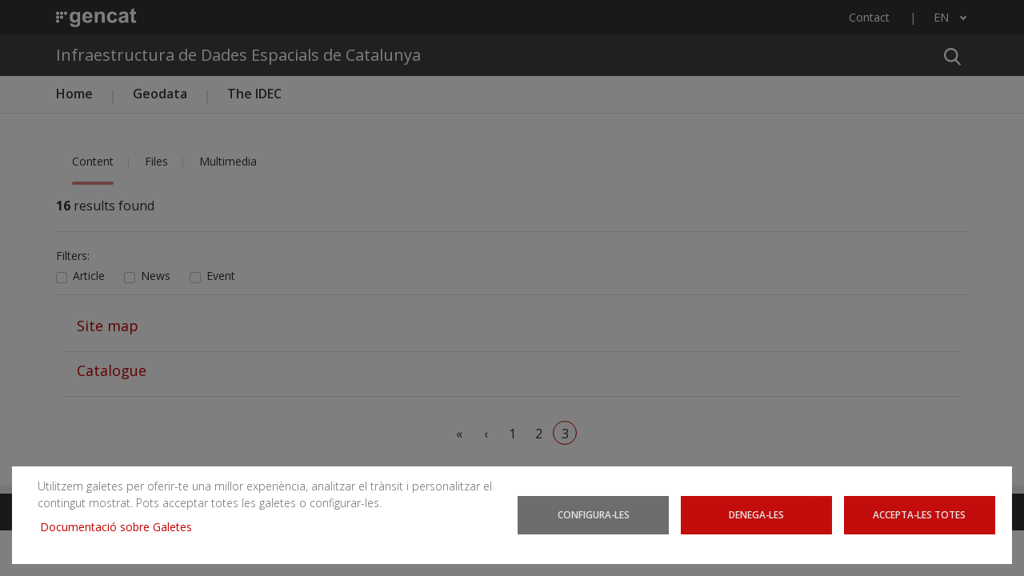

--- FILE ---
content_type: text/html; charset=UTF-8
request_url: https://www.ide.cat/en/busqueda-searchapi?page=2
body_size: 9309
content:
<!DOCTYPE html>
<html lang="en" dir="ltr" prefix="og: https://ogp.me/ns#">
  <head>
    
    <!-- Google tag (gtag.js) -->
  <script async src="https://www.googletagmanager.com/gtag/js?id=UA-93361125-1"></script>
  <script> window.dataLayer = window.dataLayer || [];
        function gtag() {
          dataLayer.push(arguments);
        }
        gtag('js', new Date());
        gtag('config', 'UA-93361125-1'); </script>


    <meta charset="utf-8" />
<meta http-equiv="content-language" content="en" />
<link rel="canonical" href="http://www.ide.cat/en/busqueda-searchapi" />
<meta name="robots" content="index, follow" />
<meta name="Generator" content="Drupal 10 (https://www.drupal.org)" />
<meta name="MobileOptimized" content="width" />
<meta name="HandheldFriendly" content="true" />
<meta name="viewport" content="width=device-width, initial-scale=1, shrink-to-fit=no" />
<meta http-equiv="x-ua-compatible" content="ie=edge" />
<link rel="icon" href="/themes/custom/icgc_web/favicon.ico" type="image/vnd.microsoft.icon" />

    <title>Busqueda SearchApi | ide</title>
    <link rel="stylesheet" media="all" href="/core/assets/vendor/jquery.ui/themes/base/core.css?t8urqu" />
<link rel="stylesheet" media="all" href="/core/assets/vendor/jquery.ui/themes/base/autocomplete.css?t8urqu" />
<link rel="stylesheet" media="all" href="/core/assets/vendor/jquery.ui/themes/base/menu.css?t8urqu" />
<link rel="stylesheet" media="all" href="/core/modules/system/css/components/align.module.css?t8urqu" />
<link rel="stylesheet" media="all" href="/core/modules/system/css/components/fieldgroup.module.css?t8urqu" />
<link rel="stylesheet" media="all" href="/core/modules/system/css/components/container-inline.module.css?t8urqu" />
<link rel="stylesheet" media="all" href="/core/modules/system/css/components/clearfix.module.css?t8urqu" />
<link rel="stylesheet" media="all" href="/core/modules/system/css/components/details.module.css?t8urqu" />
<link rel="stylesheet" media="all" href="/core/modules/system/css/components/hidden.module.css?t8urqu" />
<link rel="stylesheet" media="all" href="/core/modules/system/css/components/item-list.module.css?t8urqu" />
<link rel="stylesheet" media="all" href="/core/modules/system/css/components/js.module.css?t8urqu" />
<link rel="stylesheet" media="all" href="/core/modules/system/css/components/nowrap.module.css?t8urqu" />
<link rel="stylesheet" media="all" href="/core/modules/system/css/components/position-container.module.css?t8urqu" />
<link rel="stylesheet" media="all" href="/core/modules/system/css/components/reset-appearance.module.css?t8urqu" />
<link rel="stylesheet" media="all" href="/core/modules/system/css/components/resize.module.css?t8urqu" />
<link rel="stylesheet" media="all" href="/core/modules/system/css/components/system-status-counter.css?t8urqu" />
<link rel="stylesheet" media="all" href="/core/modules/system/css/components/system-status-report-counters.css?t8urqu" />
<link rel="stylesheet" media="all" href="/core/modules/system/css/components/system-status-report-general-info.css?t8urqu" />
<link rel="stylesheet" media="all" href="/core/modules/system/css/components/tablesort.module.css?t8urqu" />
<link rel="stylesheet" media="all" href="/core/misc/components/progress.module.css?t8urqu" />
<link rel="stylesheet" media="all" href="/core/misc/components/ajax-progress.module.css?t8urqu" />
<link rel="stylesheet" media="all" href="/core/misc/components/autocomplete-loading.module.css?t8urqu" />
<link rel="stylesheet" media="all" href="/core/../themes/contrib/bootstrap_barrio/components/menu/menu.css?t8urqu" />
<link rel="stylesheet" media="all" href="/core/modules/views/css/views.module.css?t8urqu" />
<link rel="stylesheet" media="all" href="/core/misc/dropbutton/dropbutton.css?t8urqu" />
<link rel="stylesheet" media="all" href="/core/assets/vendor/jquery.ui/themes/base/theme.css?t8urqu" />
<link rel="stylesheet" media="all" href="/modules/contrib/better_exposed_filters/css/better_exposed_filters.css?t8urqu" />
<link rel="stylesheet" media="all" href="/modules/contrib/search_api_autocomplete/css/search_api_autocomplete.css?t8urqu" />
<link rel="stylesheet" media="all" href="/themes/contrib/bootstrap_barrio/css/components/variables.css?t8urqu" />
<link rel="stylesheet" media="all" href="/themes/contrib/bootstrap_barrio/css/components/user.css?t8urqu" />
<link rel="stylesheet" media="all" href="/themes/contrib/bootstrap_barrio/css/components/progress.css?t8urqu" />
<link rel="stylesheet" media="all" href="/themes/contrib/bootstrap_barrio/css/components/node.css?t8urqu" />
<link rel="stylesheet" media="all" href="/themes/contrib/bootstrap_barrio/css/components/dropbutton.css?t8urqu" />
<link rel="stylesheet" media="all" href="/themes/contrib/bootstrap_barrio/css/components/affix.css?t8urqu" />
<link rel="stylesheet" media="all" href="/themes/contrib/bootstrap_barrio/css/components/book.css?t8urqu" />
<link rel="stylesheet" media="all" href="/themes/contrib/bootstrap_barrio/css/components/contextual.css?t8urqu" />
<link rel="stylesheet" media="all" href="/themes/contrib/bootstrap_barrio/css/components/feed-icon.css?t8urqu" />
<link rel="stylesheet" media="all" href="/themes/contrib/bootstrap_barrio/css/components/field.css?t8urqu" />
<link rel="stylesheet" media="all" href="/themes/contrib/bootstrap_barrio/css/components/header.css?t8urqu" />
<link rel="stylesheet" media="all" href="/themes/contrib/bootstrap_barrio/css/components/help.css?t8urqu" />
<link rel="stylesheet" media="all" href="/themes/contrib/bootstrap_barrio/css/components/icons.css?t8urqu" />
<link rel="stylesheet" media="all" href="/themes/contrib/bootstrap_barrio/css/components/image-button.css?t8urqu" />
<link rel="stylesheet" media="all" href="/themes/contrib/bootstrap_barrio/css/components/item-list.css?t8urqu" />
<link rel="stylesheet" media="all" href="/themes/contrib/bootstrap_barrio/css/components/list-group.css?t8urqu" />
<link rel="stylesheet" media="all" href="/themes/contrib/bootstrap_barrio/css/components/media.css?t8urqu" />
<link rel="stylesheet" media="all" href="/themes/contrib/bootstrap_barrio/css/components/page.css?t8urqu" />
<link rel="stylesheet" media="all" href="/themes/contrib/bootstrap_barrio/css/components/search-form.css?t8urqu" />
<link rel="stylesheet" media="all" href="/themes/contrib/bootstrap_barrio/css/components/shortcut.css?t8urqu" />
<link rel="stylesheet" media="all" href="/themes/contrib/bootstrap_barrio/css/components/sidebar.css?t8urqu" />
<link rel="stylesheet" media="all" href="/themes/contrib/bootstrap_barrio/css/components/site-footer.css?t8urqu" />
<link rel="stylesheet" media="all" href="/themes/contrib/bootstrap_barrio/css/components/skip-link.css?t8urqu" />
<link rel="stylesheet" media="all" href="/themes/contrib/bootstrap_barrio/css/components/table.css?t8urqu" />
<link rel="stylesheet" media="all" href="/themes/contrib/bootstrap_barrio/css/components/tabledrag.css?t8urqu" />
<link rel="stylesheet" media="all" href="/themes/contrib/bootstrap_barrio/css/components/tableselect.css?t8urqu" />
<link rel="stylesheet" media="all" href="/themes/contrib/bootstrap_barrio/css/components/tablesort-indicator.css?t8urqu" />
<link rel="stylesheet" media="all" href="/themes/contrib/bootstrap_barrio/css/components/ui.widget.css?t8urqu" />
<link rel="stylesheet" media="all" href="/themes/contrib/bootstrap_barrio/css/components/tabs.css?t8urqu" />
<link rel="stylesheet" media="all" href="/themes/contrib/bootstrap_barrio/css/components/toolbar.css?t8urqu" />
<link rel="stylesheet" media="all" href="/themes/contrib/bootstrap_barrio/css/components/vertical-tabs.css?t8urqu" />
<link rel="stylesheet" media="all" href="/themes/contrib/bootstrap_barrio/css/components/views.css?t8urqu" />
<link rel="stylesheet" media="all" href="/themes/contrib/bootstrap_barrio/css/components/webform.css?t8urqu" />
<link rel="stylesheet" media="all" href="/themes/contrib/bootstrap_barrio/css/components/ui-dialog.css?t8urqu" />
<link rel="stylesheet" media="all" href="//cdn.jsdelivr.net/npm/bootstrap@5.1.3/dist/css/bootstrap.min.css" />
<link rel="stylesheet" media="all" href="/themes/custom/icgc_web/css/bootstrap.css?t8urqu" />
<link rel="stylesheet" media="all" href="/themes/custom/icgc_web/css/bootstrap-grid.css?t8urqu" />
<link rel="stylesheet" media="all" href="/themes/custom/icgc_web/css/bootstrap-reboot.css?t8urqu" />
<link rel="stylesheet" media="all" href="/themes/custom/icgc_web/css/slick.css?t8urqu" />
<link rel="stylesheet" media="all" href="/themes/custom/icgc_web/css/slick-theme.css?t8urqu" />
<link rel="stylesheet" media="all" href="/themes/custom/icgc_web/css/style.css?t8urqu" />
<link rel="stylesheet" media="all" href="/themes/custom/icgc_web/css/ide.css?t8urqu" />
<link rel="stylesheet" media="all" href="/themes/contrib/bootstrap_barrio/css/components/form.css?t8urqu" />
<link rel="stylesheet" media="all" href="/themes/contrib/bootstrap_barrio/css/colors/messages/messages-white.css?t8urqu" />
<link rel="stylesheet" media="all" href="/themes/contrib/bootstrap_barrio/css/components/dropbutton.component.css?t8urqu" />
<link rel="stylesheet" media="print" href="/themes/contrib/bootstrap_barrio/css/print.css?t8urqu" />

    <script type="application/json" data-drupal-selector="drupal-settings-json">{"path":{"baseUrl":"\/","pathPrefix":"en\/","currentPath":"busqueda-searchapi","currentPathIsAdmin":false,"isFront":false,"currentLanguage":"en","currentQuery":{"page":"2"}},"pluralDelimiter":"\u0003","suppressDeprecationErrors":true,"ajaxPageState":{"libraries":"[base64]","theme":"icgc_web","theme_token":null},"ajaxTrustedUrl":{"\/en\/busqueda-searchapi":true},"cookies":{"cookiesjsr":{"config":{"cookie":{"name":"cookiesjsr","expires":31536000000,"domain":"","sameSite":"Lax","secure":false},"library":{"libBasePath":"https:\/\/cdn.jsdelivr.net\/gh\/jfeltkamp\/cookiesjsr@1\/dist","libPath":"https:\/\/cdn.jsdelivr.net\/gh\/jfeltkamp\/cookiesjsr@1\/dist\/cookiesjsr.min.js","scrollLimit":0},"callback":{"method":"post","url":"\/en\/cookies\/consent\/callback.json","headers":[]},"interface":{"openSettingsHash":"#editCookieSettings","showDenyAll":true,"denyAllOnLayerClose":false,"settingsAsLink":false,"availableLangs":["ca","es","en"],"defaultLang":"ca","groupConsent":true,"cookieDocs":true}},"services":{"functional":{"id":"functional","services":[{"key":"functional","type":"functional","name":"Required functional","info":{"value":"\u003Ctable\u003E\r\n\t\u003Cthead\u003E\r\n\t\t\u003Ctr\u003E\r\n\t\t\t\u003Cth width=\u002215%\u0022\u003ECookie name\u003C\/th\u003E\r\n\t\t\t\u003Cth width=\u002215%\u0022\u003EDefault expiration time\u003C\/th\u003E\r\n\t\t\t\u003Cth\u003EDescription\u003C\/th\u003E\r\n\t\t\u003C\/tr\u003E\r\n\t\u003C\/thead\u003E\r\n\t\u003Ctbody\u003E\r\n\t\t\u003Ctr\u003E\r\n\t\t\t\u003Ctd\u003E\u003Ccode dir=\u0022ltr\u0022 translate=\u0022no\u0022\u003ESSESS\u0026lt;ID\u0026gt;\u003C\/code\u003E\u003C\/td\u003E\r\n\t\t\t\u003Ctd\u003E1 month\u003C\/td\u003E\r\n\t\t\t\u003Ctd\u003EIf you are logged in to this website, a session cookie is required to identify and connect your browser to your user account in the server backend of this website.\u003C\/td\u003E\r\n\t\t\u003C\/tr\u003E\r\n\t\t\u003Ctr\u003E\r\n\t\t\t\u003Ctd\u003E\u003Ccode dir=\u0022ltr\u0022 translate=\u0022no\u0022\u003Ecookiesjsr\u003C\/code\u003E\u003C\/td\u003E\r\n\t\t\t\u003Ctd\u003E1 year\u003C\/td\u003E\r\n\t\t\t\u003Ctd\u003EWhen you visited this website for the first time, you were asked for your permission to use several services (including those from third parties) that require data to be saved in your browser (cookies, local storage). Your decisions about each service (allow, deny) are stored in this cookie and are reused each time you visit this website.\u003C\/td\u003E\r\n\t\t\u003C\/tr\u003E\r\n\t\u003C\/tbody\u003E\r\n\u003C\/table\u003E\r\n","format":"full_html"},"uri":"","needConsent":false}],"weight":1}},"translation":{"_core":{"default_config_hash":"mUJKQSDG3sP9nqK30DYQcTzI17uSvfer8AJE1mMr-VM"},"langcode":"ca","bannerText":"Utilitzem galetes per oferir-te una millor experi\u00e8ncia, analitzar el tr\u00e0nsit i personalitzar el contingut mostrat. Pots acceptar totes les galetes o configurar-les.","privacyPolicy":"Pol\u00edtica de Privacitat","privacyUri":"","imprint":"Imprint","imprintUri":"","cookieDocs":"Documentaci\u00f3 sobre Galetes","cookieDocsUri":"\/cookies\/documentation","officialWebsite":"Official website","denyAll":"Denega-les","alwaysActive":"Sempre activa","settings":"Configura-les","acceptAll":"Accepta-les totes","requiredCookies":"Galetes Requerides","cookieSettings":"Configura-les","close":"Tancar","readMore":"Llegir m\u00e9s","allowed":"Perm\u00e8s","denied":"Denegat","settingsAllServices":"Configuraci\u00f3 per tots els serveis","saveSettings":"Save","default_langcode":"en","disclaimerText":"Tota la informaci\u00f3 de les galetes est\u00e0 subjecta a canvis pels prove\u00efdors de serveis. Actualitzem aquesta informaci\u00f3 regularment.","disclaimerTextPosition":"above","processorDetailsLabel":"Detalls Companyia Processadora","processorLabel":"Companyia","processorWebsiteUrlLabel":"Web de la Companyia ","processorPrivacyPolicyUrlLabel":"Pol\u00edtica de Privacitat de la Companyia","processorCookiePolicyUrlLabel":"Pol\u00edtica de Cookies de la Companyia","processorContactLabel":"Detalls del Contacte de Protecci\u00f3 de Dades","placeholderAcceptAllText":"Accepta Totes les Galetes","functional":{"title":"Functional","details":"Cookies are small text files that are placed by your browser on your device in order to store certain information. Using the information that is stored and returned, a website can recognize that you have previously accessed and visited it using the browser on your end device. We use this information to arrange and display the website optimally in accordance with your preferences. Within this process, only the cookie itself is identified on your device. Personal data is only stored following your express consent or where this is absolutely necessary to enable use the service provided by us and accessed by you."}}},"cookiesTexts":{"_core":{"default_config_hash":"mUJKQSDG3sP9nqK30DYQcTzI17uSvfer8AJE1mMr-VM"},"langcode":"ca","bannerText":"Utilitzem galetes per oferir-te una millor experi\u00e8ncia, analitzar el tr\u00e0nsit i personalitzar el contingut mostrat. Pots acceptar totes les galetes o configurar-les.","privacyPolicy":"Pol\u00edtica de Privacitat","privacyUri":"","imprint":"Imprint","imprintUri":"","cookieDocs":"Documentaci\u00f3 sobre Galetes","cookieDocsUri":"\/cookies\/documentation","officialWebsite":"Official website","denyAll":"Denega-les","alwaysActive":"Sempre activa","settings":"Configura-les","acceptAll":"Accepta-les totes","requiredCookies":"Galetes Requerides","cookieSettings":"Configura-les","close":"Tancar","readMore":"Llegir m\u00e9s","allowed":"Perm\u00e8s","denied":"Denegat","settingsAllServices":"Configuraci\u00f3 per tots els serveis","saveSettings":"Save","default_langcode":"en","disclaimerText":"Tota la informaci\u00f3 de les galetes est\u00e0 subjecta a canvis pels prove\u00efdors de serveis. Actualitzem aquesta informaci\u00f3 regularment.","disclaimerTextPosition":"above","processorDetailsLabel":"Detalls Companyia Processadora","processorLabel":"Companyia","processorWebsiteUrlLabel":"Web de la Companyia ","processorPrivacyPolicyUrlLabel":"Pol\u00edtica de Privacitat de la Companyia","processorCookiePolicyUrlLabel":"Pol\u00edtica de Cookies de la Companyia","processorContactLabel":"Detalls del Contacte de Protecci\u00f3 de Dades","placeholderAcceptAllText":"Accepta Totes les Galetes"},"services":{"functional":{"uuid":"031f8a30-6076-4e7f-881d-9448b42ce6cb","langcode":"ca","status":true,"dependencies":[],"_core":{"default_config_hash":"J07Vty2ycKmvEz3msQ90z8a105_hT2mIjXKIy7JsOX0"},"id":"functional","label":"Required functional","group":"functional","info":{"value":"\u003Ctable\u003E\r\n\t\u003Cthead\u003E\r\n\t\t\u003Ctr\u003E\r\n\t\t\t\u003Cth width=\u002215%\u0022\u003ECookie name\u003C\/th\u003E\r\n\t\t\t\u003Cth width=\u002215%\u0022\u003EDefault expiration time\u003C\/th\u003E\r\n\t\t\t\u003Cth\u003EDescription\u003C\/th\u003E\r\n\t\t\u003C\/tr\u003E\r\n\t\u003C\/thead\u003E\r\n\t\u003Ctbody\u003E\r\n\t\t\u003Ctr\u003E\r\n\t\t\t\u003Ctd\u003E\u003Ccode dir=\u0022ltr\u0022 translate=\u0022no\u0022\u003ESSESS\u0026lt;ID\u0026gt;\u003C\/code\u003E\u003C\/td\u003E\r\n\t\t\t\u003Ctd\u003E1 month\u003C\/td\u003E\r\n\t\t\t\u003Ctd\u003EIf you are logged in to this website, a session cookie is required to identify and connect your browser to your user account in the server backend of this website.\u003C\/td\u003E\r\n\t\t\u003C\/tr\u003E\r\n\t\t\u003Ctr\u003E\r\n\t\t\t\u003Ctd\u003E\u003Ccode dir=\u0022ltr\u0022 translate=\u0022no\u0022\u003Ecookiesjsr\u003C\/code\u003E\u003C\/td\u003E\r\n\t\t\t\u003Ctd\u003E1 year\u003C\/td\u003E\r\n\t\t\t\u003Ctd\u003EWhen you visited this website for the first time, you were asked for your permission to use several services (including those from third parties) that require data to be saved in your browser (cookies, local storage). Your decisions about each service (allow, deny) are stored in this cookie and are reused each time you visit this website.\u003C\/td\u003E\r\n\t\t\u003C\/tr\u003E\r\n\t\u003C\/tbody\u003E\r\n\u003C\/table\u003E\r\n","format":"full_html"},"consentRequired":false,"purpose":"","processor":"","processorContact":"","processorUrl":"","processorPrivacyPolicyUrl":"","processorCookiePolicyUrl":"","placeholderMainText":"This content is blocked because Required functional cookies have not been accepted.","placeholderAcceptText":"Only accept Required functional cookies."}},"groups":{"functional":{"uuid":"f533173b-9e31-4e79-a51c-6c1adb7a25ec","langcode":"ca","status":true,"dependencies":[],"_core":{"default_config_hash":"aHm4Q63Ge97tcktTa_qmUqJMir45iyGY2lEvvqPW68g"},"id":"functional","label":"Functional","weight":1,"title":"Functional","details":"Cookies are small text files that are placed by your browser on your device in order to store certain information. Using the information that is stored and returned, a website can recognize that you have previously accessed and visited it using the browser on your end device. We use this information to arrange and display the website optimally in accordance with your preferences. Within this process, only the cookie itself is identified on your device. Personal data is only stored following your express consent or where this is absolutely necessary to enable use the service provided by us and accessed by you."},"marketing":{"uuid":"8aa8d4f3-587b-4743-bb9f-547ea8c45647","langcode":"ca","status":true,"dependencies":[],"_core":{"default_config_hash":"JkP6try0AxX_f4RpFEletep5NHSlVB1BbGw0snW4MO8"},"id":"marketing","label":"Marketing","weight":20,"title":"Marketing","details":"Customer communication and marketing tools."},"performance":{"uuid":"50fa5362-fb4e-4963-9c87-c60ff9f99cd1","langcode":"ca","status":true,"dependencies":[],"_core":{"default_config_hash":"Jv3uIJviBj7D282Qu1ZpEQwuOEb3lCcDvx-XVHeOJpw"},"id":"performance","label":"Performance","weight":30,"title":"Performance Cookies","details":"Performance cookies collect aggregated information about how our website is used. The purpose of this is to improve its attractiveness, content and functionality. These cookies help us to determine whether, how often and for how long particular sub-pages of our website are accessed and which content users are particularly interested in. Search terms, country, region and (where applicable) the city from which the website is accessed are also recorded, as is the proportion of mobile devices that are used to access the website. We use this information to compile statistical reports that help us tailor the content of our website to your needs and optimize our offer."},"social":{"uuid":"254cb40a-5c5a-4db6-96a6-36f6b268abc7","langcode":"ca","status":true,"dependencies":[],"_core":{"default_config_hash":"vog2tbqqQHjVkue0anA0RwlzvOTPNTvP7_JjJxRMVAQ"},"id":"social","label":"Social Plugins","weight":20,"title":"Social Plugins","details":"Comments managers facilitate the filing of comments and fight against spam."},"tracking":{"uuid":"19af833d-0009-42c2-8cb5-dc9078816a92","langcode":"ca","status":true,"dependencies":[],"_core":{"default_config_hash":"_gYDe3qoEc6L5uYR6zhu5V-3ARLlyis9gl1diq7Tnf4"},"id":"tracking","label":"Tracking","weight":10,"title":"Tracking cookies","details":"Marketing cookies come from external advertising companies (\u0022third-party cookies\u0022) and are used to collect information about the websites visited by the user. The purpose of this is to create and display target group-oriented content and advertising for the user."},"video":{"uuid":"b6cd1deb-8dfe-42ca-a694-9ba6f0196de3","langcode":"ca","status":true,"dependencies":[],"_core":{"default_config_hash":"w1WnCmP2Xfgx24xbx5u9T27XLF_ZFw5R0MlO-eDDPpQ"},"id":"video","label":"Videos","weight":40,"title":"Video","details":"Video sharing services help to add rich media on the site and increase its visibility."}}},"views":{"ajax_path":"\/en\/views\/ajax","ajaxViews":{"views_dom_id:61e6c80aa5a416f807fbf937c37f77aed38f177569c1ed630d2c140f5b4ec7af":{"view_name":"busqueda_searchapi","view_display_id":"page_1","view_args":"webide_ddev_site","view_path":"\/busqueda-searchapi","view_base_path":"busqueda-searchapi","view_dom_id":"61e6c80aa5a416f807fbf937c37f77aed38f177569c1ed630d2c140f5b4ec7af","pager_element":0},"views_dom_id:b7902dde386fc17f802ea9a3b7efac70249879683158df93cf05ce04947deceb":{"view_name":"busqueda_searchapi","view_display_id":"block_1","view_args":"webide_ddev_site","view_path":"\/busqueda-searchapi","view_base_path":"busqueda-searchapi","view_dom_id":"b7902dde386fc17f802ea9a3b7efac70249879683158df93cf05ce04947deceb","pager_element":0}}},"search_api_autocomplete":{"busqueda_searchapi":{"delay":1500,"auto_submit":true,"min_length":3}},"user":{"uid":0,"permissionsHash":"db65b42682f2bf42829da4258109471ce8f773de68b00b2f43874a00f6c6b945"}}</script>
<script src="https://icgc-web-pro.s3.eu-central-1.amazonaws.com/produccio/s3fs-public/languages/en_0dGJs6gk_XqNAULCrSBf0YqWEO5pDFDFbUlNWmdHR2c.js?t8urqu"></script>
<script src="/core/misc/drupalSettingsLoader.js?v=10.3.9"></script>
<script src="/core/misc/drupal.js?v=10.3.9"></script>
<script src="/core/misc/drupal.init.js?v=10.3.9"></script>
<script src="/core/misc/debounce.js?v=10.3.9"></script>
<script src="/core/misc/announce.js?v=10.3.9"></script>
<script src="/core/misc/message.js?v=10.3.9"></script>
<script src="/themes/contrib/bootstrap_barrio/js/messages.js?t8urqu"></script>
<script src="/modules/contrib/cookies/js/cookiesjsr.conf.js?v=10.3.9" defer></script>

    <link href="https://fonts.googleapis.com/css?family=Open+Sans:400,300,600,700" rel="stylesheet" type="text/css">
  </head>
  <body class="layout-no-sidebars page-view-busqueda-searchapi path-busqueda-searchapi body-content">
        <a href="#main-content" class="visually-hidden focusable skip-link">
      Skip to main content
    </a>
    
      <div class="dialog-off-canvas-main-canvas" data-off-canvas-main-canvas>
    
<div id="page-wrapper">
  <div id="page">
    <header id="header" class="header" role="banner" aria-label="Site header">
        <div id="container-menu-1" class="menu-mainmenu">
  <div class="container">
      <section class="row region region-top-header-form">
    <nav role="navigation" aria-labelledby="block-menuide-menu" id="block-menuide" class="block block-menu navigation menu--menu-ide">
            
  <h2 class="visually-hidden" id="block-menuide-menu">Main menu IDE</h2>
  

        

<nav class="navbar navbar-expand-lg navbar-light">
  <div class="container-fluid">
    <button class="navbar-toggler" type="button" data-bs-toggle="collapse" data-bs-target="#navbarNavDropdown" aria-controls="navbarNavDropdown" aria-expanded="false" aria-label="Toggle navigation">
      <span class="navbar-toggler-icon"></span>
    </button>
    <div class="collapse navbar-collapse" id="navbarNavDropdown">
              <ul class="clearfix nav navbar-nav">
                                                            <li class="nav-item">
                    <a href="/en/Home-IDE" class="nav-link nav-link--en-home-ide" title="Home" id="navbarDropdownMenuLink" role="button" aria-expanded="false" data-drupal-link-system-path="node/59">Home</a>
                  </li>
                                                          <li class="nav-item">
                    <a href="/en/Geodata" class="nav-link nav-link--en-geodata" title="Geodata" id="navbarDropdownMenuLink" role="button" aria-expanded="false" data-drupal-link-system-path="node/21851">Geodata</a>
                  </li>
                                                          <li class="nav-item">
                    <a href="/en/IDEC" class="nav-link nav-link--en-idec" title="The IDEC" id="navbarDropdownMenuLink" role="button" aria-expanded="false" data-drupal-link-system-path="node/21744">The IDEC</a>
                  </li>
          </ul>
        
    </div>
  </div>
</nav>


  </nav>

  </section>

    <div>
      <div class="gencat-logo">
        <a href="https://web.gencat.cat/" target="_blank">
          <img  alt="Logotip de la Generalitat"src="/themes/custom/icgc_web/assets/gencat-nuevo-completo-w.svg" alt="uncategorized"/>
        </a>
      </div>
    </div>
    <div class="menu--header">
      <ul>
          <li><a href="/en/IDEC/Contact">Contact</a></li><li class="language-menu-container"><div id="block-dropdownlanguage" class="block block-dropdown-language block-dropdown-languagelanguage-interface">
  
    
      <div class="content">
      

  <div class="dropbutton-wrapper d-none"><div class="dropbutton-widget"><ul class="dropdown-language-item dropbutton"><li class="en"><span class="language-link active-language">EN</span></li><li class="ca"><a href="/ca/busqueda-searchapi?page=2" class="language-link" hreflang="ca">CA</a></li><li class="es"><a href="/es/busqueda-searchapi?page=2" class="language-link" hreflang="es">ES</a></li></ul></div></div>
    </div>
  </div>
</li>


      </ul>
    </div>
    <div id="toponims-div"></div>
  </div>
</div>

<!-- NOM PORTAL/DEPARTAMENT -->
<div class="portal-title js-search-bar-off">
  <div class="container">
    <h1 class="NG-departament__title">
      <a href="/" title="Infraestructura de Dades Espacials de Catalunya">Infraestructura de Dades Espacials de Catalunya</a>
    </h1>
    <div class="js-search-bar-content">
      <div class="views-element-container block block-views block-views-blockbusqueda-searchapi-block-1" id="block-views-block-busqueda-searchapi-block-1">
  
    
      <div class="content">
      <div><div class="view view-busqueda-searchapi view-id-busqueda_searchapi view-display-id-block_1 js-view-dom-id-b7902dde386fc17f802ea9a3b7efac70249879683158df93cf05ce04947deceb">
  
    
        <div class="view-filters">
      
<form class="views-exposed-form bef-exposed-form" data-bef-auto-submit-full-form="" data-bef-auto-submit="" data-bef-auto-submit-delay="500" data-drupal-selector="views-exposed-form-busqueda-searchapi-block-1" action="/en/busqueda-searchapi" method="get" id="views-exposed-form-busqueda-searchapi-block-1" accept-charset="UTF-8">
  <div class="form-row">
  <p class="filter-label">Filters:</p>
  





  <div class="js-form-item js-form-type-search-api-autocomplete form-type-search-api-autocomplete js-form-item-search-api-fulltext form-item-search-api-fulltext mb-3">
          <label for="edit-search-api-fulltext--2">Búsqueda por texto completo</label>
                    <input data-bef-auto-submit-exclude="" placeholder="Find maps, information, events..." data-drupal-selector="edit-search-api-fulltext" data-search-api-autocomplete-search="busqueda_searchapi" class="form-autocomplete form-control" data-autocomplete-path="/en/search_api_autocomplete/busqueda_searchapi?display=block_1&amp;arguments%5B0%5D&amp;filter=search_api_fulltext" type="text" id="edit-search-api-fulltext--2" name="search_api_fulltext" value="" size="30" maxlength="128" />

                      </div>
<div data-drupal-selector="edit-actions" class="form-actions js-form-wrapper form-wrapper mb-3" id="edit-actions--2"><button data-bef-auto-submit-click="" class="js-hide button js-form-submit form-submit btn btn-primary" data-drupal-selector="edit-submit-busqueda-searchapi-2" type="submit" id="edit-submit-busqueda-searchapi--2" value="Apply">Apply</button>
</div>

</div>

</form>

    </div>
    
  <div class="view-footer-content view-footer-content-hide">
          <div class="view-footer">
        <div id="block-icgc-ide-toponims" class="block block-icgc-ide block-icgc-ide-toponims">
  
    
      <div class="content">
        <div style="display: none" class="toponim-block">
    <span>Find the place in</span>
    <div id="toponims-info">
    </div>
  </div>


    </div>
  </div>
S'han trobat <strong>344</strong> resultats (<strong>16</strong> continguts, <strong>327</strong> documents i <strong>1</strong> multimedia)<a href="/en/busqueda-searchapi/webide_ddev_site" class="views-display-link views-display-link-page_1">View all results</a>
      </div>
    
      </div>

      
  </div>
</div>

    </div>
  </div>

    </div>
    <div class="js-search-bar">
      <span class="js-search-bar-icon js-search-bar-search-icon" role="button" tabindex="0">
        <img src="/themes/custom/icgc_web/assets/search-button.svg" alt="Search">
      </span>
      <span class="js-search-bar-icon js-search-bar-close-icon" role="button" tabindex="0">
        <img src="/themes/custom/icgc_web/assets/search-close-button.svg" alt="Tancar">
      </span>
    </div>
  </div>
</div>
<div class="menu-mainmenu">
  <div class="container">
      <section class="row region region-top-header-form">
    <nav role="navigation" aria-labelledby="block-menuide-menu" id="block-menuide" class="block block-menu navigation menu--menu-ide">
            
  <h2 class="visually-hidden" id="block-menuide-menu">Main menu IDE</h2>
  

        

<nav class="navbar navbar-expand-lg navbar-light">
  <div class="container-fluid">
    <button class="navbar-toggler" type="button" data-bs-toggle="collapse" data-bs-target="#navbarNavDropdown" aria-controls="navbarNavDropdown" aria-expanded="false" aria-label="Toggle navigation">
      <span class="navbar-toggler-icon"></span>
    </button>
    <div class="collapse navbar-collapse" id="navbarNavDropdown">
              <ul class="clearfix nav navbar-nav">
                                                            <li class="nav-item">
                    <a href="/en/Home-IDE" class="nav-link nav-link--en-home-ide" title="Home" id="navbarDropdownMenuLink" role="button" aria-expanded="false" data-drupal-link-system-path="node/59">Home</a>
                  </li>
                                                          <li class="nav-item">
                    <a href="/en/Geodata" class="nav-link nav-link--en-geodata" title="Geodata" id="navbarDropdownMenuLink" role="button" aria-expanded="false" data-drupal-link-system-path="node/21851">Geodata</a>
                  </li>
                                                          <li class="nav-item">
                    <a href="/en/IDEC" class="nav-link nav-link--en-idec" title="The IDEC" id="navbarDropdownMenuLink" role="button" aria-expanded="false" data-drupal-link-system-path="node/21744">The IDEC</a>
                  </li>
          </ul>
        
    </div>
  </div>
</nav>


  </nav>

  </section>

  </div>
</div>
    </header>
          <div class="highlighted">
        <aside class="container section clearfix" role="complementary">
            <div data-drupal-messages-fallback class="hidden"></div>


        </aside>
      </div>
            <div id="main-wrapper" class="layout-main-wrapper clearfix">
              
        <div id="main" class="">
          <div class="clearfix">
              <main class="main-content col" id="content" role="main">
                <section>
                  <a id="main-content" tabindex="-1"></a>
                    <div id="block-icgcidesearchmap" class="block block-icgc-ide block-icgc-ide-searchmap">
  
    
      <div class="content">
      <div class="container">
  <div class="searchmap-block">
      </div>
</div>

    </div>
  </div>
<div id="block-icgc-web-content" class="block block-system block-system-main-block">
  
    
      <div class="content">
      <div class="views-element-container"><div class="view view-busqueda-searchapi view-id-busqueda_searchapi view-display-id-page_1 js-view-dom-id-61e6c80aa5a416f807fbf937c37f77aed38f177569c1ed630d2c140f5b4ec7af container">
  
    
      <div class="view-header">
      <div class='bootstrap-tabs'><ul class='nav nav-tabs'><li class='nav-item'><a href="/en/busqueda-searchapi/webide_ddev_site?page=2" class="active">Content</a></li><li class='nav-item'><a href="/en/busqueda-searchapi/media?page=2">Files</a></li><li class='nav-item'><a href="/en/busqueda-searchapi/multimedia?page=2">Multimedia</a></li></ul></div><div class="mt-3"><strong>16</strong> results found</div>
    </div>
        <div class="view-filters">
      
<form class="views-exposed-form bef-exposed-form" data-bef-auto-submit-full-form="" data-bef-auto-submit="" data-bef-auto-submit-delay="500" data-drupal-selector="views-exposed-form-busqueda-searchapi-page-1" action="/en/busqueda-searchapi" method="get" id="views-exposed-form-busqueda-searchapi-page-1" accept-charset="UTF-8">
  <div class="form-row">
  <p class="filter-label">Filters:</p>
  <fieldset data-drupal-selector="edit-node-type" id="edit-node-type--wrapper" class="fieldgroup form-composite js-form-item form-item js-form-wrapper form-wrapper mb-3">
      <legend>
    <span class="fieldset-legend"></span>
  </legend>
  <div class="fieldset-wrapper">
            <div id="edit-node-type" class="checkbox">

      



  <div class="js-form-item js-form-type-checkbox checkbox form-check mb-3 js-form-item-node-type-1 form-item-node-type-1">
                      <input data-drupal-selector="edit-node-type-1" type="checkbox" id="edit-node-type-1" name="node_type[1]" value="1" class="form-checkbox form-check-input">
              <label  class="form-check-label" for="edit-node-type-1">
        Article
      </label>
                  </div>


      



  <div class="js-form-item js-form-type-checkbox checkbox form-check mb-3 js-form-item-node-type-2 form-item-node-type-2">
                      <input data-drupal-selector="edit-node-type-2" type="checkbox" id="edit-node-type-2" name="node_type[2]" value="2" class="form-checkbox form-check-input">
              <label  class="form-check-label" for="edit-node-type-2">
        News
      </label>
                  </div>


      



  <div class="js-form-item js-form-type-checkbox checkbox form-check mb-3 js-form-item-node-type-3 form-item-node-type-3">
                      <input data-drupal-selector="edit-node-type-3" type="checkbox" id="edit-node-type-3" name="node_type[3]" value="3" class="form-checkbox form-check-input">
              <label  class="form-check-label" for="edit-node-type-3">
        Event
      </label>
                  </div>
</div>

          </div>
</fieldset>






  <div class="js-form-item js-form-type-search-api-autocomplete form-type-search-api-autocomplete js-form-item-search-api-fulltext form-item-search-api-fulltext mb-3">
          
                    <input data-drupal-selector="edit-search-api-fulltext" data-search-api-autocomplete-search="busqueda_searchapi" class="form-autocomplete form-control" data-autocomplete-path="/en/search_api_autocomplete/busqueda_searchapi?display=page_1&amp;&amp;filter=search_api_fulltext" type="text" id="edit-search-api-fulltext" name="search_api_fulltext" value="" size="30" maxlength="128" />

                      </div>
<div data-drupal-selector="edit-actions" class="form-actions js-form-wrapper form-wrapper mb-3" id="edit-actions"><button data-bef-auto-submit-click="" class="js-hide button js-form-submit form-submit btn btn-primary" data-drupal-selector="edit-submit-busqueda-searchapi" type="submit" id="edit-submit-busqueda-searchapi" value="Apply">Apply</button>
</div>

</div>

</form>

    </div>
    
      <div class="view-content row">
      <div class="item-list">
  
  <ul>

          <li>

<article class="node node--type-articlez node--view-mode-search-index clearfix">
  <header>
    
          <h2 class="node__title">
        <a href="/en/Help/Site-map-idec" rel="bookmark"><span class="field field--name-title field--type-string field--label-hidden">Site map</span>
</a>
      </h2>
        
      </header>
  <div class="node__content clearfix">
    
  </div>
</article>
</li>
          <li>

<article class="node node--type-distribuidora node--promoted node--view-mode-default clearfix">
  <header>
    
          <h2 class="node__title">
        <a href="/en/Banners-i-grups-denllacos/Catalogue" rel="bookmark"><span class="field field--name-title field--type-string field--label-hidden">Catalogue</span>
</a>
      </h2>
        
      </header>
  <div class="node__content clearfix">
    


  </div>
</article>
</li>
    
  </ul>

</div>

    </div>
  
        <nav aria-label="pagination-heading">
    <h4 id="pagination-heading" class="visually-hidden">Pagination</h4>
    <ul class="pagination js-pager__items">
                    <li class="page-item">
          <a href="?page=0" title="Go to first page" class="page-link">
            <span aria-hidden="true">«</span>
            <span class="visually-hidden">First page</span>
          </a>
        </li>
                          <li class="page-item">
          <a href="?page=1" title="Go to previous page" rel="prev" class="page-link">
            <span aria-hidden="true">‹</span>
            <span class="visually-hidden">Previous page</span>
          </a>
        </li>
                                      <li class="page-item ">
                      <a href="?page=0" title="" class="page-link">1</a>
                  </li>
              <li class="page-item ">
                      <a href="?page=1" title="" class="page-link">2</a>
                  </li>
              <li class="page-item active">
                      <span class="page-link">3</span>
                  </li>
                                              </ul>
  </nav>

          </div>
</div>

    </div>
  </div>


                </section>
              </main>
                                  </div>
        </div>
    </div>
        <footer class="site-footer">
              <div class="container-fluid">
                      <div class="site-footer__top clearfix">
                <section class="row region region-footer-first">
    <div id="block-cookiesui" class="block block-cookies block-cookies-ui-block">
  
    
      <div class="content">
      <div id="cookiesjsr"></div>

    </div>
  </div>

  </section>

              
              
              
            </div>
                                                    <div class="site-footer__bottom">
                <section class="region region-footer-sixth">
    <div id="block-icgc-web-gencatdesignsubfooterdynamicblock-2" class="block block-icgc-general block-gencat-design-subfooter-icgc-block">
  
    
      <div class="content">
      <div class="container">
  <div class="row">
    <div id="subfooter-img"
         class="d-flex col-12 col-md-4 justify-content-center justify-content-md-start order-2 order-md-1">
              <a href="/en" title="Home">
          <img class="img-fluid" src="https://icgc-web-pro.s3.eu-central-1.amazonaws.com/produccio/s3fs-public/subfooter-images/logo_generalitat_blanc%5B1%5D.png"
               alt="Institut Cartogràfic i Geològic de Catalunya">
        </a>
          </div>

    <div
      class="footer-menu d-flex col-12 col-md-8 justify-content-center justify-content-md-end order-1 order-md-2">
      
                  <ul class="clearfix nav" data-component-id="bootstrap_barrio:menu">
                    <li class="nav-item">
                <a href="/en/Help/Legal-notice-idec" class="nav-link nav-link--en-help-legal-notice-idec" title="Legal notice" data-drupal-link-system-path="node/20075">Legal notice</a>
              </li>
                <li class="nav-item">
                <a href="/en/Help/Accessibility-idec" class="nav-link nav-link--en-help-accessibility-idec" title="Accessibility" data-drupal-link-system-path="node/20073">Accessibility</a>
              </li>
                <li class="nav-item">
                <a href="/en/Help/Site-map-idec" class="nav-link nav-link--en-help-site-map-idec" title="Website map" data-drupal-link-system-path="node/20081">Website map</a>
              </li>
                <li class="nav-item">
                <a href="/en/node/23697" class="nav-link nav-link--en-node-23697" title="Related websites" data-drupal-link-system-path="node/23697">Related websites</a>
              </li>
        </ul>
  



    </div>

  </div>
</div>

    </div>
  </div>

  </section>

            </div>
                  </div>
    </footer>
  </div>
</div>

  </div>

    
    <script src="/core/assets/vendor/jquery/jquery.min.js?v=3.7.1"></script>
<script src="/core/assets/vendor/once/once.min.js?v=1.0.1"></script>
<script src="/core/assets/vendor/jquery.ui/ui/version-min.js?v=10.3.9"></script>
<script src="/core/assets/vendor/jquery.ui/ui/data-min.js?v=10.3.9"></script>
<script src="/core/assets/vendor/jquery.ui/ui/disable-selection-min.js?v=10.3.9"></script>
<script src="/core/assets/vendor/jquery.ui/ui/form-min.js?v=10.3.9"></script>
<script src="/core/assets/vendor/jquery.ui/ui/jquery-patch-min.js?v=10.3.9"></script>
<script src="/core/assets/vendor/jquery.ui/ui/scroll-parent-min.js?v=10.3.9"></script>
<script src="/core/assets/vendor/jquery.ui/ui/unique-id-min.js?v=10.3.9"></script>
<script src="/core/assets/vendor/jquery.ui/ui/focusable-min.js?v=10.3.9"></script>
<script src="/core/assets/vendor/jquery.ui/ui/ie-min.js?v=10.3.9"></script>
<script src="/core/assets/vendor/jquery.ui/ui/keycode-min.js?v=10.3.9"></script>
<script src="/core/assets/vendor/jquery.ui/ui/plugin-min.js?v=10.3.9"></script>
<script src="/core/assets/vendor/jquery.ui/ui/safe-active-element-min.js?v=10.3.9"></script>
<script src="/core/assets/vendor/jquery.ui/ui/safe-blur-min.js?v=10.3.9"></script>
<script src="/core/assets/vendor/jquery.ui/ui/widget-min.js?v=10.3.9"></script>
<script src="/core/assets/vendor/jquery.ui/ui/labels-min.js?v=10.3.9"></script>
<script src="/core/assets/vendor/jquery.ui/ui/widgets/autocomplete-min.js?v=10.3.9"></script>
<script src="/core/assets/vendor/jquery.ui/ui/widgets/menu-min.js?v=10.3.9"></script>
<script src="/core/assets/vendor/tabbable/index.umd.min.js?v=6.2.0"></script>
<script src="/core/misc/autocomplete.js?v=10.3.9"></script>
<script src="/themes/contrib/bootstrap_barrio/js/barrio.js?v=10.3.9"></script>
<script src="//cdn.jsdelivr.net/npm/bootstrap@5.1.3/dist/js/bootstrap.bundle.min.js"></script>
<script src="/themes/custom/icgc_web/js/bootstrap.js?v=10.3.9"></script>
<script src="/themes/custom/icgc_web/node_modules/jquery.marquee/jquery.marquee.js?v=10.3.9"></script>
<script src="/themes/custom/icgc_web/node_modules/iframe-resizer/js/iframeResizer.js?v=10.3.9"></script>
<script src="/themes/custom/icgc_web/js/global.js?v=10.3.9"></script>
<script src="/themes/custom/icgc_web/js/slick.js?v=10.3.9"></script>
<script src="/themes/custom/icgc_web/js/js_search_bar_searchapi.js?v=10.3.9"></script>
<script src="https://cdn.jsdelivr.net/gh/jfeltkamp/cookiesjsr@1/dist/cookiesjsr-preloader.min.js" defer></script>
<script src="/core/misc/jquery.form.js?v=4.3.0"></script>
<script src="/core/misc/progress.js?v=10.3.9"></script>
<script src="/core/assets/vendor/loadjs/loadjs.min.js?v=4.3.0"></script>
<script src="/core/misc/ajax.js?v=10.3.9"></script>
<script src="/core/modules/views/js/base.js?v=10.3.9"></script>
<script src="/core/modules/views/js/ajax_view.js?v=10.3.9"></script>
<script src="/modules/contrib/better_exposed_filters/js/better_exposed_filters.js?v=6.x"></script>
<script src="/modules/contrib/better_exposed_filters/js/auto_submit.js?v=6.x"></script>
<script src="/modules/contrib/better_exposed_filters/js/bef_select_all_none.js?v=6.x"></script>
<script src="/core/misc/jquery.tabbable.shim.js?v=10.3.9"></script>
<script src="/core/misc/position.js?v=10.3.9"></script>
<script src="/modules/contrib/search_api_autocomplete/js/search_api_autocomplete.js?t8urqu"></script>
<script src="/core/misc/dropbutton/dropbutton.js?v=10.3.9"></script>

  </body>
</html>


--- FILE ---
content_type: text/css
request_url: https://www.ide.cat/themes/custom/icgc_web/css/bootstrap-reboot.css?t8urqu
body_size: 28496
content:
/*!
 * Bootstrap Reboot v4.5.3 (https://getbootstrap.com/)
 * Copyright 2011-2020 The Bootstrap Authors
 * Copyright 2011-2020 Twitter, Inc.
 * Licensed under MIT (https://github.com/twbs/bootstrap/blob/main/LICENSE)
 * Forked from Normalize.css, licensed MIT (https://github.com/necolas/normalize.css/blob/master/LICENSE.md)
 */
*,
*::before,
*::after {
  box-sizing: border-box;
}

html {
  font-family: sans-serif;
  line-height: 1.15;
  -webkit-text-size-adjust: 100%;
  -webkit-tap-highlight-color: rgba(0, 0, 0, 0);
}

article, aside, figcaption, figure, footer, header, hgroup, main, nav, section {
  display: block;
}

body {
  margin: 0;
  font-family: -apple-system, BlinkMacSystemFont, "Segoe UI", Roboto, "Helvetica Neue", Arial, "Noto Sans", sans-serif, "Apple Color Emoji", "Segoe UI Emoji", "Segoe UI Symbol", "Noto Color Emoji";
  font-size: 1rem;
  font-weight: 400;
  line-height: 1.5;
  color: #212529;
  text-align: left;
  background-color: #fff;
}

[tabindex="-1"]:focus:not(:focus-visible) {
  outline: 0 !important;
}

hr {
  box-sizing: content-box;
  height: 0;
  overflow: visible;
}

h1, h2, h3, h4, h5, h6 {
  margin-top: 0;
  margin-bottom: 0.5rem;
}

p {
  margin-top: 0;
  margin-bottom: 1rem;
}

abbr[title],
abbr[data-original-title] {
  text-decoration: underline;
  text-decoration: underline dotted;
  cursor: help;
  border-bottom: 0;
  text-decoration-skip-ink: none;
}

address {
  margin-bottom: 1rem;
  font-style: normal;
  line-height: inherit;
}

ol,
ul,
dl {
  margin-top: 0;
  margin-bottom: 1rem;
}

ol ol,
ul ul,
ol ul,
ul ol {
  margin-bottom: 0;
}

dt {
  font-weight: 700;
}

dd {
  margin-bottom: 0.5rem;
  margin-left: 0;
}

blockquote {
  margin: 0 0 1rem;
}

b,
strong {
  font-weight: bolder;
}

small {
  font-size: 80%;
}

sub,
sup {
  position: relative;
  font-size: 75%;
  line-height: 0;
  vertical-align: baseline;
}

sub {
  bottom: -0.25em;
}

sup {
  top: -0.5em;
}

a {
  color: #007bff;
  text-decoration: none;
  background-color: transparent;
}
a:hover {
  color: #0056b3;
  text-decoration: underline;
}

a:not([href]):not([class]) {
  color: inherit;
  text-decoration: none;
}
a:not([href]):not([class]):hover {
  color: inherit;
  text-decoration: none;
}

pre,
code,
kbd,
samp {
  font-family: SFMono-Regular, Menlo, Monaco, Consolas, "Liberation Mono", "Courier New", monospace;
  font-size: 1em;
}

pre {
  margin-top: 0;
  margin-bottom: 1rem;
  overflow: auto;
  -ms-overflow-style: scrollbar;
}

figure {
  margin: 0 0 1rem;
}

img {
  vertical-align: middle;
  border-style: none;
}

svg {
  overflow: hidden;
  vertical-align: middle;
}

table {
  border-collapse: collapse;
}

caption {
  padding-top: 0.75rem;
  padding-bottom: 0.75rem;
  color: #6c757d;
  text-align: left;
  caption-side: bottom;
}

th {
  text-align: inherit;
  text-align: -webkit-match-parent;
}

label {
  display: inline-block;
  margin-bottom: 0.5rem;
}

button {
  border-radius: 0;
}

button:focus {
  outline: 1px dotted;
  outline: 5px auto -webkit-focus-ring-color;
}

input,
button,
select,
optgroup,
textarea {
  margin: 0;
  font-family: inherit;
  font-size: inherit;
  line-height: inherit;
}

button,
input {
  overflow: visible;
}

button,
select {
  text-transform: none;
}

[role=button] {
  cursor: pointer;
}

select {
  word-wrap: normal;
}

button,
[type=button],
[type=reset],
[type=submit] {
  -webkit-appearance: button;
}

button:not(:disabled),
[type=button]:not(:disabled),
[type=reset]:not(:disabled),
[type=submit]:not(:disabled) {
  cursor: pointer;
}

button::-moz-focus-inner,
[type=button]::-moz-focus-inner,
[type=reset]::-moz-focus-inner,
[type=submit]::-moz-focus-inner {
  padding: 0;
  border-style: none;
}

input[type=radio],
input[type=checkbox] {
  box-sizing: border-box;
  padding: 0;
}

textarea {
  overflow: auto;
  resize: vertical;
}

fieldset {
  min-width: 0;
  padding: 0;
  margin: 0;
  border: 0;
}

legend {
  display: block;
  width: 100%;
  max-width: 100%;
  padding: 0;
  margin-bottom: 0.5rem;
  font-size: calc(1.275rem + 0.3vw);
  line-height: inherit;
  color: inherit;
  white-space: normal;
}
@media (min-width: 1200px) {
  legend {
    font-size: 1.5rem;
  }
}

progress {
  vertical-align: baseline;
}

[type=number]::-webkit-inner-spin-button,
[type=number]::-webkit-outer-spin-button {
  height: auto;
}

[type=search] {
  outline-offset: -2px;
  -webkit-appearance: none;
}

[type=search]::-webkit-search-decoration {
  -webkit-appearance: none;
}

::-webkit-file-upload-button {
  font: inherit;
  -webkit-appearance: button;
}

output {
  display: inline-block;
}

summary {
  display: list-item;
  cursor: pointer;
}

template {
  display: none;
}

[hidden] {
  display: none !important;
}
/*# sourceMappingURL=[data-uri] */


--- FILE ---
content_type: text/css
request_url: https://www.ide.cat/themes/custom/icgc_web/css/ide.css?t8urqu
body_size: 4228
content:
/* prova: vtest1.0 */
header, footer {
  font-size: 1.143em;
  font-family: "Open Sans", Helvetica, Arial, sans-serif;
}
html, body {
  font-family: "Open Sans", Helvetica, Arial, sans-serif;
  font-weight: 400;
  font-size: 14px;
}

#main .col {
  padding: 0;
}


/* destacats home */
.box-sm {
  border: 1px solid #ddd;
  position: relative;
  z-index: 1;
  background: #fff;
  float: left;
  width: 100%;
}
.tema_destacat {
  padding: 1.250em;
  text-align: center;
  display: table;
  width: 100%;
  font-family: "Open Sans", Helvetica, Arial, sans-serif;
  font-weight: 400;
  height: 100% !important;
  min-height: 193px;
}
.tema_destacat.tema_destacat-gencat {
  background: url("../assets/trama.svg") no-repeat center center;
  border: 0;
  background-size: cover;
  box-shadow: 0 1px 10px 0 rgb(0 0 0 / 12%), 0 4px 5px 0 rgb(0 0 0 / 14%), 0 2px 4px -1px rgb(0 0 0 / 20%);
  transform: scale(1) translateZ(0);
  transition: transform 700ms;
}
.tema_destacat.tema_destacat-gencat a {
  color: #000000;
}
.tema_destacat.tema_destacat-gencat:hover {
  background: url("../assets/trama_hover.svg") no-repeat center center;
  background-size: cover;
  transform: scale(1.05);
  box-shadow: 0 5px 22px 4px rgb(0 0 0 / 12%), 0 12px 17px 2px rgb(0 0 0 / 14%), 0 7px 8px -4px rgb(0 0 0 / 20%);
  transition: transform 700ms;
}
.tema_destacat.tema_destacat-gencat:hover a {
  color: white;
}
.tema_destacat a {
  display: table-cell;
  vertical-align: middle;
  font-size: 1.500em;
  color: #fff;
}
.tema_destacat a:hover {
  color: #fff;
}

.tema_destacat_imatge {
  text-align: center;
  overflow: hidden;
  height: auto !important;
  min-height: 193px;
}
.enllacos-destacats .tema_destacat_imatge {
  height: 12em !important;
}
.tema_destacat_imatge a {
  overflow: hidden;
}
.img-responsive {
  width: 100%;
}
.img-responsive {
  display: block;
  max-width: 100%;
  height: auto;
}
.tema_destacat_imatge .imatge_text {
  font-size: 20px;
  text-align: center;
  padding-bottom: 1em;
  height: auto;
  line-height: 1;
  margin: 0;
  font-weight: normal;
}

.tema_destacat_imatge .imatge_text {
  position: absolute;
  left: 0;
  bottom: 0;
  width: 100%;
  color: #fff;
  font-family: "Open Sans", Helvetica, Arial, sans-serif;
  background: -moz-linear-gradient(top, rgba(51, 51, 51, 0) 0%, rgba(51, 51, 51, 1) 100% );
  background: -webkit-gradient(linear, left top, left bottom, color-stop(0%, rgba(51, 51, 51, 0) ), color-stop(100%, rgba(51, 51, 51, 1) ) );
  background: -webkit-linear-gradient(top, rgba(51, 51, 51, 0) 0%, rgba(51, 51, 51, 1) 100% );
  background: -o-linear-gradient(top, rgba(51, 51, 51, 0) 0%, rgba(51, 51, 51, 1) 100% );
  background: -ms-linear-gradient(top, rgba(51, 51, 51, 0) 0%, rgba(51, 51, 51, 1) 100% );
  background: linear-gradient(to bottom, rgba(51, 51, 51, 0) 0%, rgba(51, 51, 51, 1) 100% );
}
.tema_destacat_imatge .imatge_text:hover {
  text-decoration: underline;
}
.layout-content--four-column .layout-content-region {
  border-radius: 0;
  border: none;
  padding: 15px 0; /*** 20241107 *** 5px 0; ***/
  margin: 0;
}
.layout-content-regions .layout-content--four-column .layout-content-region { /*** 20241108 ***/
  border-radius: 0;
  border: none;
  padding: 5px 0;
  margin: 0;
}
.path-frontpage h2 {
  font-weight: 400 !important;
  font-size: 30px !important;
  /*margin-bottom: 0.83em !important;*/
  margin-top: 30px;
  line-height: inherit !important;
  display: inline-block;
}

.multiple-link .title,.enllacos-relacionats .title{
  margin-top: 24px;
  /* S2 */
  font-family: "Open Sans", Helvetica, Arial, sans-serif;
  font-style: normal;
  font-weight: 400;
  font-size: 18px;
  line-height: 25px;
  /* identical to box height */
  display: flex;
  align-items: center;
  letter-spacing: 0.5px;
  color: #333333;
  /* Inside auto layout */
  flex: none;
  order: 0;
  flex-grow: 0;
}
.enllacos-relacionats .title {
  font-size: 22px;
}

.multiple-link .info,.component-distribuidora .info{
  /* B2 */
  margin-top: 8px;
  margin-bottom: 16px;
  font-family: "Open Sans", Helvetica, Arial, sans-serif;
  font-style: normal;
  font-weight: 400;
  font-size: 14px;
  line-height: 19px;
  /* identical to box height */
  display: flex;
  align-items: center;
  letter-spacing: 0.5px;
  color: #333333;
  /* Inside auto layout */
  flex: none;
  /*order: 1;*/
  flex-grow: 0;
}

.multiple-link .links .field__item{
  height: auto;
  /* S2 */
  font-family: "Open Sans", Helvetica, Arial, sans-serif;
  font-style: normal;
  font-weight: 400;
  font-size: 14px;
  line-height: 15px;
  padding-bottom: 15px;
  display: flex;
  align-items: center;
  letter-spacing: 0.5px;
  color: #333333;
  /* Inside auto layout */
  flex: none;
  order: 1;
  flex-grow: 0;
}
@media screen and (max-width:768px) {
  .multiple-link .links .field__item{
    height: auto;
    line-height: inherit;
    padding-left: 1.5em;
    text-indent:-1.5em;
  }
}
.multiple-link .links .field__item a, .multiple-link .links .field__item a:hover{
  color: #333333;
}

/*.multiple-link.num-columns-4 .links .field__item {*/
/*  float: left;*/
/*  width: 25%;*/
/*}*/
.multiple-link.num-columns-4 .links {
  display: grid;
  grid-template-columns: repeat(4, 1fr);
}
.multiple-link.num-columns-3 .links {
  display: grid;
  grid-template-columns: repeat(3, 1fr);
}
.multiple-link.num-columns-2 .links > div {
  display: grid;
  grid-template-columns: repeat(2, 1fr);
}
.multiple-link.num-columns-1 .links {
  display: grid;
}
/*.multiple-link.num-columns-3 .links .field__item {*/
/*  float: left;*/
/*  width: 33.33%;*/
/*}*/

/*.multiple-link.num-columns-2 .links .field__item {*/
/*  float: left;*/
/*  width: 50%;*/
/*}*/
/*.multiple-link.num-columns-1 .links .field__item {*/
/*  float: left;*/
/*  width: 100%;*/
/*}*/

.multiple-link .links .field__item {
  display: list-item;
  list-style-position: inside;
}


.multiple-link .links{
  width: auto;
  overflow: hidden;
  margin-bottom:24px;
}
.multiple-link .links .field__item::marker,.enllacos-destacats .links .field__item::marker, .enllacos-relacionats .links .field__item::marker{
  color: #BF0000;
}
.multiple-link {
  border: 1px solid #E5E5E5;
  border-top: 4px solid #BF0000;
  border-radius: 4px;
  margin: 16px 0px;
}
.paragraph .multiple-link { /*** 20241108 ***/
  border: 1px solid #E5E5E5;
  border-top: 4px solid #BF0000;
  border-radius: 4px;
  margin: 0px;
}
.enllacos-destacats,.enllacos-relacionats {
  border: 1px solid #E5E5E5;
  border-radius: 4px;
  margin: 16px 0px;
  background-color: #FFF;
}
.paragraph .enllacos-relacionats { /*** 20241108 ***/
  border: 1px solid #E5E5E5;
  border-radius: 4px;
  margin: 0px;
  background-color: #FFF;
}
.enllacos-destacats .imagen{
  float: left;
  width: 30%;
  margin: 16px 0px;
  min-height: 218px;
  border: none;
}
.enllacos-destacats .links,.enllacos-relacionats .links{
  float: left;
  width: 70%;
  margin: 16px 0px;
  font-family: "Open Sans", Helvetica, Arial, sans-serif;
  font-style: normal;
  font-weight: 400;
  font-size: 14px;
  line-height: 31px;
  letter-spacing: 0.5px;
  color: #333333;
}
.enllacos-destacats .links a, .enllacos-relacionats .links a{
  color: #333333;
  white-space: nowrap;
}
.enllacos-destacats .links span, .enllacos-relacionats .links span{
  color: #333333;
  white-space: nowrap;
}
.enllacos-destacats .links .field__item, .enllacos-relacionats .links .field__item{
  float: left;
  width: 50%;
  display: list-item;
  list-style-position: inside;
  padding-left: 32px;
  padding-bottom: 12px;
  overflow: hidden;
  text-overflow: ellipsis;
  white-space: nowrap;
}
@media (max-width: 991px) and (min-width: 576px) {
  .enllacos-destacats .imagen {
    width: 100%;
  }
  .enllacos-destacats .imagen img {
    width: 50%;
    float: left;
  }
  .enllacos-destacats .imagen p {
    float: left;
    color: #BF0000;
    width: 50%;
    position: relative;
    background: none;
    margin-top: 1em;
  }
  .enllacos-destacats .links {
    width: 100%;
  }
}
@media (max-width: 575px) {
  .enllacos-destacats .imagen {
    width: 100%;
  }
  .enllacos-destacats .links {
    width: 100%;
  }
  .enllacos-destacats .links .field__item {
    width: 100%;
  }
}
.enllacos-relacionats .links .field__item{
  width: 100%;
  padding-left: 12px;
}
.enllacos-destacats .links .field--name-field-enllac-a-distribuidora{
  display: block;
}
.enllacos-destacats .links .field--name-field-enllac-a-distribuidora a{
  color: #BF0000;
  font-weight: bold;
}
/*.enllacos-destacats .links .field--name-field-enllac-a-distribuidora a::after {
  content: '>';
  padding-left: 8px;
  font-size: 18px;
}*/
/*** .component-distribuidora a {
  color: #BF0000;
  text-decoration: none;
  padding: 0.500em 1.000em;
  margin: 0;
  font-weight: 400;
  font-size: 20px;
}
.component-distribuidora a:hover {
  color: #BF0000;
} ***/
.component-distribuidora a {
  color: #333;
  text-decoration: none;
  padding: 0.500em 1.000em;
  margin: 0;
  font-weight: 700;
  font-size: 21px;
}
.component-distribuidora a:hover {
  color: #333;
}
.component-distribuidora .title {
  padding: 10px 20px;
}

.component-distribuidora .title a {
  padding-left: 0;
}
.component-distribuidora .info{
  padding: 0 20px;
  font-family: "Open Sans", Helvetica, Arial, sans-serif;
  font-weight: 400;
  font-size: 0.875em;
  color: #666;
}

.avisos-i-terratremols a:hover{
  color: #BF0000;
}

.component-distribuidora{
  border: 1px solid #ddd;
  background: white;
  position: relative;
  z-index: 1;
  width: 100%;
  margin: 0 auto;
  height: 100%;
  display: flex;
  flex-flow: column nowrap;
}
.component-distribuidora:not(.container) {
  margin: 0;
}
.component-distribuidora .img {
  /*position: absolute;
  bottom: 0;*/
  margin-top: auto;
}
.component-distribuidora .img img {
  margin: 0;
}
/*Bootstrap Tabs*/
.bootstrap-tabs .tab-pane {
  border: 1px solid #ddd;
  padding: 5px 20px 15px;
  margin-bottom: 40px;
}
.bootstrap-tabs .nav.nav-tabs {
  border-bottom-width: 0px;
}
.bootstrap-tabs .nav.nav-tabs .nav-item {
  margin-right: 19px;
  margin-left: 20px;
  position: relative;
}
.bootstrap-tabs .nav.nav-tabs .nav-item a {
  color: #333;
  padding: 20px 0;
  position: relative;
  display: block;
  text-decoration: none;
}
.bootstrap-tabs .nav.nav-tabs .nav-item a:hover {
  text-decoration: none !important;
}
.bootstrap-tabs .nav.nav-tabs .nav-item a.active::before {
  content: '';
  position: absolute;
  bottom: 0;
  height: 4px;
  width: 100%;
  border-radius: 99px;
  background-color: rgba(192, 0, 0, 0.5);
  width: 100%;
}
.bootstrap-tabs .nav.nav-tabs .nav-item::after {
  content: '|';
  position: absolute;
  right: -22px;
  color: #ddd;
  top: 21px;
}
.bootstrap-tabs .nav.nav-tabs .nav-item:last-child::after {
  content: '';
}
.bootstrap-tabs .tab-content .enllacos-relacionats {
  border-width: 0px;
  margin: 0;
  padding: 0;
}
.bootstrap-tabs .tab-content .enllacos-relacionats .links {
  width: 100%;
  margin: 16px 0px 0px 0px;
}
.bootstrap-tabs .tab-content .enllacos-relacionats .title {
  margin-top: 0px;
}
.bootstrap-tabs .tab-content .enllacos-relacionats .links .field__item {
  text-overflow: unset;
  white-space: unset;
  overflow: unset;
  padding: 10px 0;
  list-style: none;
  border-bottom: 1px solid #ddd;
}
.bootstrap-tabs .tab-content .enllacos-relacionats .links .field__item:last-child {
  border-bottom-width: 0px;
}
.bootstrap-tabs .tab-content .enllacos-relacionats .links a {
  white-space: unset;
  color: #BF0000;
}

.field--name-field-description{
  border-bottom: 2px solid #ddd;
  padding: 1em 0;
}

.field--name-field-reference-node .component-distribuidora{
  margin-top: 10px;
}

.field--name-field-reference-node .component-distribuidora .title{
  border-top: 7px solid;
}

.field--name-field-reference-node{
  padding: 2em 0;
  grid-row-gap: 10px;
}

/***
.field--name-field-reference-node .field__item.color1 .title {
  border-color: #FEBF00 !important;
}
.field--name-field-reference-node .field__item.color2 .title {
  border-color: #5BC8D5 !important;
}
.field--name-field-reference-node .field__item.color3 .title {
  border-color: #FC4C00 !important;
}
.field--name-field-reference-node .field__item.color4 .title {
  border-color: #71A137 !important;
}
.field--name-field-reference-node .field__item.color5 .title {
  border-color: #4A00D0 !important;
}
.field--name-field-reference-node .field__item.color6 .title {
  border-color: #FF8000 !important;
}
.field--name-field-reference-node .field__item.color7 .title {
  border-color: #4D7AFF !important;
}
.field--name-field-reference-node .field__item.color8 .title {
  border-color: #D900D0 !important;
}
.field--name-field-reference-node .field__item.color0 .title {
  border-color: #00B259 !important;
}
***/

.field--name-field-reference-node .field__item.color1 .title,
.field--name-field-reference-node .field__item.color2 .title,
.field--name-field-reference-node .field__item.color3 .title,
.field--name-field-reference-node .field__item.color4 .title,
.field--name-field-reference-node .field__item.color5 .title,
.field--name-field-reference-node .field__item.color6 .title,
.field--name-field-reference-node .field__item.color7 .title,
.field--name-field-reference-node .field__item.color8 .title,
.field--name-field-reference-node .field__item.color9 .title,
.field--name-field-reference-node .field__item.color0 .title {
  border-color: #C00 !important;
}

img.image-style-ficha{
  max-height: none !important;
}

.component-distribuidora a{
  font-size: 18px;
}

.container-fluid {
  padding-left: 0;
  padding-right: 0;
}
.noticia_title .container-fluid {
  padding-left: 15px;
  padding-right: 15px;
}


/*.node--view-mode-full > .node__content { padding: 0; }*/

.layout-content--single-column.layout--style--4 {
  margin-left: -15px;
  margin-right: -15px;
}
@media (max-width: 575px) {
  .layout-content--single-column.layout--style--4 h2 {
    padding-left: 15px;
    padding-right: 15px;
  }
}

.view-id-list_productes .node .node_teaser_left_column  .field--type-image > img {
  margin: 0 0 5px;
}

/******/
.view-id-articles .node_teaser_left_column,
.view-id-articles .node_teaser_right_column {
  margin-bottom: 0px !important;
}

.view-id-articles .node_teaser_right_column .node__content {
  padding: 0px !important;
}

.view-busqueda-searchapi .node__title {
  padding: 0 15px !important;
}

.view-busqueda-searchapi .field--name-name {
  margin-left: 15px !important;
}

.view-busqueda-searchapi .field__item a {
  padding: 0 15px !important;
  font-size: 14px !important;
}

.path-node .view-busqueda-searchapi .node__title {
  font-weight: 400 !important;
  margin-bottom: 19px !important; /***/
}

.view.view-busqueda-searchapi.view-display-id-page_1 .view-filters #views-exposed-form-busqueda-searchapi-page-1 .form-row .fieldgroup.js-form-item legend {
  margin-top: 0px !important;
}

#edit-node-type--wrapper legend {
  margin-bottom: 7px !important;
}

.form--inline .form-check-input {
  margin-right: 0.5rem !important;
}

.layout-content.layout-content--two-column {
  grid-column-gap: 60px;
  grid-row-gap: 30px;
}
@media (max-width: 1200px) {
  .layout-content.layout-content--two-column {
    grid-row-gap: 0px;
  }
}
.layout-content.layout-content--two-column .layout-content-region {
  padding: 15px 0;
}
@media (max-width: 575px) {
  .layout-content.layout-content--two-column .layout-content-region {
/*** 20241108 ***    padding: 0 10px; ***/
  }
}
@media (max-width: 1200px) {
  .layout-content.layout-content--two-column.layout--width--2 {
    grid-row-gap: 0px;
  }
}
@media (max-width: 1200px) {
  .layout-content.layout-content--two-column.layout--width--3 {
    grid-row-gap: 0px;
  }
}

.layout-content.layout-content--three-column {
  grid-column-gap: 8px;
  grid-row-gap: 30px;
}
.layout-content.layout-content--three-column .layout-content-region {
  padding: 15px 0;
}
@media (max-width: 1170px) {
  .paragraph .layout-content.layout-content--three-column {
    grid-template-columns: repeat(2, 1fr);
    grid-row-gap: 0px;
  }
}
@media (max-width: 992px) {
  .paragraph .layout-content.layout-content--three-column {
    grid-template-columns: repeat(1, 1fr);
    grid-row-gap: 0px;
  }
}

.layout-content.layout-content--four-column {
  grid-column-gap: 8px;
  grid-row-gap: 30px;
}
@media (max-width: 767px) {
  .layout-content.layout-content--four-column {
    grid-row-gap: 0px;
  }
}

.node--type-esdeveniment .px-0 {
  padding-right: 15px !important;
}
/******/

.view-esdeveniments .view-footer a { color: #BF0000; }

.paragraph--view-mode--default .slide-content .video-container.text-center {
  width: 100%;
}
.paragraph--view-mode--default .slide-content .video-container.text-center div {
  height: 100%;
}
.paragraph--view-mode--default .slide-content .video-container.text-center .field.field--name-field-slide-extern-video.field--type-entity-reference.field--label-hidden.field__item,
.paragraph--view-mode--default .slide-content .video-container.text-center .field.field--name-field-slide-extern-video.field--type-entity-reference.field--label-hidden.field__item > div
{
  height: 100%;
}
.paragraph--view-mode--default .slide-content .video-container.text-center .field.field--name-field-slide-extern-video.field--type-entity-reference.field--label-hidden.field__item .field.field--name-field-media-oembed-video.field--type-string.field--label-hidden.field__item
{
  height: 100%;
}

/*** Propers esdeveniments a la Home ***/
#block-views-block-esdeveniments-block-1 h2 {
  margin: 0px !important;
}
.path-frontpage .node--type-esdeveniment.node--view-mode-teaser {
  margin: 0px !important;
}
.path-frontpage .node--type-esdeveniment.node--view-mode-teaser h2 {
  font-size: 16px !important; /*18px*/
}
.path-frontpage .node--type-esdeveniment.node--view-mode-teaser .node__title {
  padding-left: 0px !important;
}
.path-frontpage .node--type-esdeveniment.node--view-mode-teaser .node__content {
  padding-left: 0px !important;
}
.view-esdeveniments {
  padding-left: 0px !important;
}
.view-esdeveniments .item-list {
  padding-left: 0px !important;
}
.view-esdeveniments .item-list ul {
/*   margin: 0 0 30px 0 !important;*/
}
.node_esdeveniment_url {
  display: none !important;
}
/*** Propers esdeveniments a la Home ***/

/*** Bloc promocional ***/
.site-footer .region.region-footer-promo {
  background-color: #333333;
}
.site-footer .region.region-footer-promo #promotional-block {
  padding: 20px 0;
}
.site-footer .region.region-footer-promo #promotional-block .title {
  color: #ffffff;
  font-size: 20px !important;
  font-weight: 600 !important;
  margin-bottom: 17px;
}
.site-footer .region.region-footer-promo #promotional-block .description {
  color: #ffffff;
  font-size: 14px;
  font-weight: 400;
  /*padding-bottom: 20px;*/
  padding: 0px 15px 20px;
}
.site-footer .region.region-footer-promo #promotional-block a {
  background-color: #c00000;
  border-radius: 4px;
  box-sizing: border-box;
  color: #ffffff;
  padding: 8px; /*10px;*/
  text-align: center;
  text-decoration: none;
  text-indent: 0px;
  font-size: 16px;
  font-weight: 400;
}
/*** Bloc promocional ***/

/*** Footers fifth i sixth: Responsive ***/
@media (max-width: 575px) {
  .site-footer .region.region-footer-fifth .block-content-gencat_design_footer_block_type .field--name-field-titol-faldo {
    display: flex;
    justify-content: center;
  }

  .site-footer .region.region-footer-fifth .block-content-gencat_design_footer_block_type .field--name-field-titol-descripcio p {
    text-align: center;
  }

  .site-footer .region.region-footer-fifth .block-content-gencat_design_footer_block_type .field--name-body {
    display: flex;
    justify-content: center;
  }

  .site-footer .content ul:not(.menu) {
    padding-left: 0;
  }
}

.site-footer .region.region-footer-fifth .block-content-gencat_design_footer_block_type .field--name-body table tr td:nth-child(even) {
  padding: 0px 5px !important;
}

.site-footer .region.region-footer-fifth .block-content-gencat_design_footer_block_type .field--name-body table tr td:nth-child(odd) {
  padding: 0px 5px !important;
}
/*** Footers fifth i sixth: Responsive ***/

/*** Capçalera - Títol i franja gris: Responsive ***/
@media (max-width: 575px) {
  .node header .noticia_title.noticia_title_has_no_image {
    height: auto !important;
    padding-top: 0px;
  }
  
  .node header .noticia_title.noticia_title_has_image {
    height: auto !important;
  }

  .node header .noticia_title.noticia_title_has_image .container-fluid.container .node__title {
    padding-top: 0px;
    color: #333;
  }

  .node header .noticia_title.noticia_title_has_image .container-fluid.container .noticia_resum p {
    color: #333;
  }

  .node header .noticia_title.noticia_title_has_image {
    background: none !important;
    background-color: #f5f5f5 !important;
    position: relative; /* Assegura que el text estigui per sobre */
  }

  .node header .noticia_title.noticia_title_has_image:before {
    content: none !important; /* Elimina el pseudo-element */
    background: none !important;
    display: none !important;
  }
}
/*** Capçalera - Títol i franja gris: Responsive ***/

/*** Gencat Design SubFooter block: Títol ***/
.site-footer .region.region-footer-fifth .block-content-gencat_design_footer_block_type .field--name-field-titol-faldo h2 {
  font-size: 20px !important;
  font-weight: 600 !important;
}
/*** Gencat Design SubFooter block: Títol ***/

--- FILE ---
content_type: image/svg+xml
request_url: https://www.ide.cat/themes/custom/icgc_web/assets/search-close-button.svg
body_size: 962
content:
<svg width="18" height="19" viewBox="0 0 18 19" fill="none" xmlns="http://www.w3.org/2000/svg">
<path fill-rule="evenodd" clip-rule="evenodd" d="M17.6257 16.0505L11.0247 9.45046L17.5247 2.95046L17.5847 2.89746C18.1047 2.39746 18.1237 1.57146 17.6247 1.05046C17.0917 0.549457 16.2597 0.549457 15.7247 1.05046L9.15465 7.57846L2.52365 0.950457C1.99165 0.449457 1.15965 0.449457 0.626652 0.950457C0.125652 1.48446 0.125652 2.31646 0.626652 2.85046L7.24865 9.47246L0.525652 16.1505C0.0246524 16.6845 0.0246524 17.5165 0.525652 18.0505C1.06065 18.5505 1.89265 18.5505 2.42565 18.0505L9.12565 11.3505L15.7257 17.9505C15.7777 18.0135 15.8357 18.0705 15.8997 18.1235C16.4247 18.5525 17.1977 18.4755 17.6267 17.9505" fill="white"/>
</svg>


--- FILE ---
content_type: image/svg+xml
request_url: https://www.ide.cat/themes/custom/icgc_web/assets/gencat-nuevo-completo-w.svg
body_size: 5133
content:
<svg xmlns="http://www.w3.org/2000/svg" xmlns:xlink="http://www.w3.org/1999/xlink" width="120" height="28" viewBox="0 0 120 28">
    <defs>
        <path id="prefix__a" d="M0.267 0.135L15.724 0.135 15.724 22.769 0.267 22.769z"/>
    </defs>
    <g fill="none" fill-rule="evenodd">
        <g transform="translate(19.692 5.102)">
            <mask id="prefix__b" fill="#fff">
                <use xlink:href="#prefix__a"/>
            </mask>
            <path fill="#FFF" d="M4.564 8.088c0 1.681.326 2.912.977 3.692.652.782 1.455 1.172 2.41 1.172 1.024 0 1.89-.4 2.596-1.201.706-.8 1.06-1.987 1.06-3.559 0-1.641-.339-2.86-1.015-3.655-.677-.796-1.532-1.194-2.566-1.194-1.005 0-1.833.39-2.485 1.172-.651.78-.977 1.972-.977 3.573M.819 17.383l4.79.582c.079.557.263.94.551 1.149.398.298 1.025.448 1.88.448 1.094 0 1.915-.165 2.462-.493.368-.219.647-.572.836-1.06.13-.348.194-.99.194-1.924v-2.313c-1.254 1.711-2.835 2.567-4.745 2.567-2.129 0-3.815-.9-5.058-2.7C.754 12.215.267 10.444.267 8.326c0-2.656.639-4.685 1.917-6.088C3.462.837 5.051.135 6.951.135c1.96 0 3.576.86 4.85 2.581V.493h3.923v14.22c0 1.87-.154 3.267-.462 4.192-.309.925-.741 1.65-1.298 2.178-.558.528-1.3.94-2.23 1.239-.93.298-2.107.447-3.53.447-2.685 0-4.59-.46-5.714-1.38-1.124-.92-1.686-2.086-1.686-3.499 0-.14.005-.308.015-.507" mask="url(#prefix__b)"/>
        </g>
        <path fill="#FFF" d="M48.979 12.16c-.03-1.214-.343-2.136-.94-2.768-.597-.631-1.323-.947-2.178-.947-.916 0-1.671.333-2.268 1-.597.666-.89 1.571-.88 2.715h6.266zm-.239 4.237l4.178.701c-.537 1.532-1.385 2.699-2.544 3.5-1.159.8-2.609 1.2-4.35 1.2-2.755 0-4.794-.9-6.116-2.7-1.045-1.442-1.567-3.263-1.567-5.461 0-2.626.686-4.682 2.059-6.17 1.372-1.486 3.108-2.23 5.207-2.23 2.357 0 4.217.778 5.58 2.335 1.363 1.557 2.014 3.942 1.955 7.154H42.638c.03 1.244.368 2.211 1.014 2.902.647.692 1.453 1.037 2.417 1.037.657 0 1.209-.179 1.657-.537.447-.358.785-.935 1.014-1.73zM70.971 21.44H66.78v-8.086c0-1.711-.09-2.818-.269-3.32-.179-.502-.47-.893-.872-1.171-.403-.279-.888-.418-1.455-.418-.726 0-1.378.2-1.955.597-.577.398-.972.925-1.186 1.581-.214.657-.32 1.87-.32 3.64v7.177h-4.193V5.595h3.894v2.328c1.382-1.79 3.123-2.686 5.222-2.686.925 0 1.77.167 2.537.5.765.333 1.345.758 1.737 1.275.393.518.667 1.105.821 1.761.154.657.231 1.597.231 2.82v9.847zM89.04 10.28l-4.133.746c-.14-.825-.455-1.447-.947-1.865-.493-.418-1.132-.626-1.918-.626-1.044 0-1.877.36-2.499 1.081-.622.722-.933 1.927-.933 3.618 0 1.88.316 3.208.948 3.984.632.776 1.48 1.164 2.544 1.164.796 0 1.447-.226 1.955-.68.507-.452.865-1.23 1.074-2.334l4.118.701c-.428 1.89-1.248 3.318-2.462 4.282-1.214.965-2.84 1.448-4.879 1.448-2.318 0-4.165-.732-5.542-2.194-1.379-1.462-2.067-3.486-2.067-6.072 0-2.616.69-4.653 2.074-6.11 1.382-1.457 3.252-2.186 5.61-2.186 1.93 0 3.463.415 4.602 1.246 1.14.83 1.958 2.096 2.455 3.797M100.96 13.831c-.536.18-1.387.393-2.55.642-1.164.248-1.925.492-2.283.73-.547.389-.82.88-.82 1.478 0 .587.218 1.094.656 1.522.437.427.994.641 1.67.641.757 0 1.478-.248 2.165-.746.507-.378.84-.84.999-1.387.11-.358.164-1.04.164-2.044v-.836zm-5.609-3.402l-3.805-.686c.428-1.532 1.164-2.666 2.209-3.402 1.044-.736 2.595-1.104 4.655-1.104 1.87 0 3.262.222 4.177.664.915.443 1.56 1.005 1.932 1.686.373.681.56 1.932.56 3.752l-.045 4.894c0 1.393.068 2.42.202 3.081.134.662.385 1.37.753 2.126h-4.148c-.109-.278-.244-.69-.402-1.238-.07-.249-.12-.413-.15-.493-.716.697-1.482 1.22-2.297 1.567-.816.348-1.687.522-2.612.522-1.631 0-2.917-.442-3.857-1.327-.94-.886-1.41-2.005-1.41-3.358 0-.895.214-1.693.642-2.394.428-.702 1.027-1.238 1.798-1.612.771-.373 1.882-.698 3.335-.977 1.96-.368 3.317-.71 4.073-1.03v-.417c0-.806-.199-1.38-.597-1.723-.398-.343-1.149-.515-2.253-.515-.746 0-1.328.147-1.746.44-.417.293-.756.808-1.014 1.544zM116.478 5.595v3.342h-2.865v6.386c0 1.293.028 2.047.082 2.26.055.215.18.39.374.53.193.14.43.209.708.209.388 0 .95-.134 1.686-.403l.358 3.253c-.975.418-2.079.626-3.312.626-.756 0-1.437-.126-2.044-.38-.608-.254-1.052-.582-1.336-.985-.283-.403-.48-.947-.589-1.634-.09-.487-.134-1.472-.134-2.954V8.937h-1.925V5.595h1.925V2.447L113.613 0v5.595h2.865zM4.797 7.706c0 1.325-1.074 2.399-2.398 2.399C1.074 10.105 0 9.03 0 7.706 0 6.382 1.074 5.308 2.4 5.308c1.324 0 2.398 1.074 2.398 2.398M4.797 13.483c0 1.325-1.074 2.398-2.398 2.398C1.074 15.881 0 14.808 0 13.483c0-1.324 1.074-2.398 2.399-2.398 1.324 0 2.398 1.074 2.398 2.398M4.797 19.26c0 1.325-1.074 2.398-2.398 2.398C1.074 21.658 0 20.585 0 19.26 0 17.935 1.074 16.86 2.4 16.86c1.324 0 2.398 1.074 2.398 2.399M8.168 5.238c1.325 0 2.398 1.074 2.398 2.399s-1.073 2.398-2.398 2.398c-1.325 0-2.398-1.073-2.398-2.398 0-1.325 1.073-2.399 2.398-2.399M13.944 5.238c1.325 0 2.399 1.074 2.399 2.399s-1.074 2.398-2.399 2.398c-1.324 0-2.398-1.073-2.398-2.398 0-1.325 1.074-2.399 2.398-2.399M8.168 11.085c1.325 0 2.398 1.073 2.398 2.398 0 1.325-1.073 2.399-2.398 2.399-1.325 0-2.398-1.074-2.398-2.399s1.073-2.398 2.398-2.398"/>
    </g>
</svg>

--- FILE ---
content_type: image/svg+xml
request_url: https://www.ide.cat/themes/custom/icgc_web/assets/search-button.svg
body_size: 1031
content:
<svg width="24" height="24" viewBox="0 0 24 24" fill="none" xmlns="http://www.w3.org/2000/svg">
<path fill-rule="evenodd" clip-rule="evenodd" d="M10.7386 3.27457C14.3066 3.27457 17.1986 6.16657 17.1986 9.73457C17.1986 13.3026 14.3066 16.1946 10.7386 16.1946C7.17157 16.1946 4.27857 13.3026 4.27857 9.73457C4.28357 6.16857 7.17357 3.27857 10.7386 3.27457ZM22.5826 20.7126L17.4296 15.3536C20.5316 11.6576 20.0496 6.14657 16.3526 3.04457C12.6566 -0.0574307 7.14557 0.424569 4.04457 4.12157C0.942569 7.81757 1.42457 13.3286 5.12157 16.4316C6.69557 17.7516 8.68457 18.4756 10.7396 18.4746C12.5326 18.4796 14.2826 17.9276 15.7476 16.8946L20.9376 22.2946C21.3646 22.7576 22.0856 22.7886 22.5496 22.3616C23.0116 21.9356 23.0426 21.2146 22.6156 20.7516L22.5816 20.7146V20.7126H22.5826Z" fill="white"/>
</svg>


--- FILE ---
content_type: application/javascript
request_url: https://icgc-web-pro.s3.eu-central-1.amazonaws.com/produccio/s3fs-public/languages/en_0dGJs6gk_XqNAULCrSBf0YqWEO5pDFDFbUlNWmdHR2c.js?t8urqu
body_size: 64
content:
window.drupalTranslations = {"strings":{"":{"Close":"Tancar"}}};